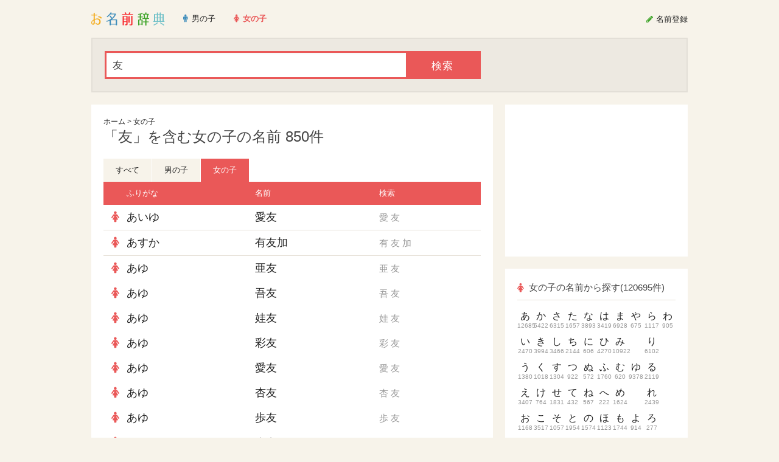

--- FILE ---
content_type: text/html; charset=utf-8
request_url: http://name.m3q.jp/list?s=%E5%8F%8B&g=2
body_size: 9866
content:

    
        
            
        
        
            
        
        
        
            
        
        
    



<!DOCTYPE html PUBLIC "-//W3C//DTD XHTML 1.0 Transitional//EN" "http://www.w3.org/TR/xhtml1/DTD/xhtml1-transitional.dtd">
<html xmlns="http://www.w3.org/1999/xhtml" xml:lang="ja" lang="ja">
<head>
<meta http-equiv="Content-Type" content="text/html; charset=utf-8" />
<meta name="format-detection" content="telephone=no" />

    <title>「友」を含む女の子の名前 850件 - お名前辞典 - 赤ちゃん・子供の名前 約18万件から検索できる名前辞書</title>
    
        <meta name="description" content="「友」を含む女の子の名前 850件の一覧です。「お名前辞典」は約18万件の男の子・女の子の名前が登録された名付け支援サイトです。大切な赤ちゃん・子供の命名・名付けにご活用ください。人気の名前ランキングも名付けの参考にご覧ください。" />
    


    
    
    
        
            
            
            
            
                
            
        
    
        
            
            
            
            
                
            
        
    
        
    
    
    
    
        <link rel="next" href="http://name.m3q.jp/list?s=%E5%8F%8B&amp;g=2&amp;page=2" />
    
    

<meta name="viewport" content="width=device-width, initial-scale=1.0, minimum-scale=1.0, maximum-scale=1.0, user-scalable=no" />
<link rel="apple-touch-icon-precomposed" href="http://name.m3q.jp/static/image/icon.png" />
<link rel="stylesheet" type="text/css" media="all" href="http://name.m3q.jp/static/style/normalize.css?2015092600" />
<link rel="stylesheet" type="text/css" media="all" href="http://name.m3q.jp/static/style/common.css?2015092600" />
<link rel="stylesheet" type="text/css" media="all" href="http://name.m3q.jp/static/style/element.css?2015092600" />
<link rel="stylesheet" type="text/css" media="all" href="http://name.m3q.jp/static/font/style.css?2015092600" />
<!--<script type="text/javascript" src="https://www.google.com/jsapi"></script>-->
<script type="text/javascript" src="http://name.m3q.jp/static/js/mootools-core-1.4.5.js?2015092600"></script>
<script type="text/javascript" src="http://name.m3q.jp/static/js/mootools-more-1.4.0.1.js?2015092600"></script>
<script type="text/javascript" src="http://name.m3q.jp/static/js/common-util.js?2015092600"></script>
<script type="text/javascript" src="http://name.m3q.jp/static/js/extra.js?2015092600"></script>
<link rel="shortcut icon" href="http://name.m3q.jp/static/image/favicon.ico" type="image/x-icon" />
<!--[if lt IE 7]>
<script type="text/javascript" src="http://name.m3q.jp/static/font/lte-ie7.js?2015092600"></script>
<script type="text/javascript" src="http://name.m3q.jp/static/js/DD_belatedPNG-0.0.8a.js"></script>
<script type="text/javascript" src="http://name.m3q.jp/static/js/ie6csshover.htc"></script>
<![endif]-->
<script type="text/javascript">
    //google.load("feeds", "1");
    window.addEvent('domready', function() {
        if (Browser.ie6) {
            DD_belatedPNG.fix('.png, img'); 
        }
        
        var popupWindow = new PopupWindow({
            popupWindowSelector: '.popup'
        });
        var tabMenu = new TabMenu();
        
        var ajax = new Ajax({
            baseURL: 'http://name.m3q.jp/',
            ajaxSelector: '.admin-action a',
            evalScripts: true
        });
        ajax.addEvent('loaded', function(hash, title, loadedElement) {
            loaded(loadedElement);
        });

        var extraInit = new ExtraInit({
            prefix: 'name',
            domain: 'name.m3q.jp'
        });
        var shareButton = new ShareButton({
         	
            enableHatebu: false,
            enableGoogle: false
        });
        var loaded = function() {
            
            popupWindow.run();
            tabMenu.run();
            
            ajax.run();
            
            extraInit.run();
            shareButton.run();
        };
        
        
            loaded();
        
    });
</script>


<script type="text/javascript">
  var _gaq = _gaq || [];
  _gaq.push(['_setAccount', 'UA-30688786-2']);
  _gaq.push(['_trackPageview']);

  (function() {
    var ga = document.createElement('script'); ga.type = 'text/javascript'; ga.async = true;
    ga.src = ('https:' == document.location.protocol ? 'https://ssl' : 'http://www') + '.google-analytics.com/ga.js';
    var s = document.getElementsByTagName('script')[0]; s.parentNode.insertBefore(ga, s);
  })();
</script>
<script async src="//pagead2.googlesyndication.com/pagead/js/adsbygoogle.js"></script>
<script>
  (adsbygoogle = window.adsbygoogle || []).push({
    google_ad_client: "ca-pub-9743099372645191",
    enable_page_level_ads: true
  });
</script>


</head>

<body id="list" class="body gender-2">
<script type="text/javascript">
    if (getWindowSize().x <= 980) {
        $(document.body).addClass('narrow');
        if (getWindowSize().x <= 768) {
            $(document.body).addClass('for-tablet');
            if (getWindowSize().x <= 480) {
                $(document.body).addClass('for-mobile');
            } else {
                $(document.body).removeClass('for-mobile');
            }
        } else {
            $(document.body).removeClass('for-tablet');
            $(document.body).removeClass('for-mobile');
        }
    } else {
        $(document.body).removeClass('narrow');
        $(document.body).removeClass('for-tablet');
        $(document.body).removeClass('for-mobile');
    }
</script>
<div id="wrapper">
    
        <div id="header">
            <div id="header-inner" class="clearfix">
                
                    <div id="global-nav">
    <div id="global-nav-inner">
        <ul class="clearfix">
            <li id="title"><a href="http://name.m3q.jp/" title="ホームに戻る"><img src="http://name.m3q.jp/static/image/logo.png" alt="お名前辞典" width="121" height="22" /></a></li><!--
            --><li class="male order"><a href="http://name.m3q.jp/?g=1"><span><i class="icon-male"></i>男の子</span></a></li><!--
            --><li class="female order current"><a href="http://name.m3q.jp/?g=2"><span><i class="icon-female"></i>女の子</span></a></li><!--
            --><li class="register order"><a href="http://name.m3q.jp/post_form"><span><i class="icon-pencil"></i><span class="disable-mobile">名前</span>登録</span></a></li><!--
            
                -->
            
        </ul>
    </div>
    <!--<a href="./html/close">お名前辞典終了のお知らせ</a>-->
</div>

                
            </div><!-- header-inner -->
        </div><!-- header -->
        
        <div id="body" class="clearfix">
        <script type="text/javascript">
            var header = $('header');
            var body = $('body');
            if (header && body && header.getStyle('position') == 'fixed') {
                body.setStyle('padding-top', header.getSize().y);
            }
        </script>
    
    


<div class="search-wrapper">
    <div class="search">
        <div class="search-inner">
            
            <form class="search-form" method="get" action="http://name.m3q.jp/list">
                <input type="hidden" name="g" value="2" />
                <input class="submit" type="submit" value="検索" />
        		<div class="overflow-hidden"><input name="s" id="s" class="gender-2" size="10" type="text" value="友" /></div>
        	</form>
        </div>
    </div>
</div>

<div id="content">
    <div id="content-inner" class="clearfix">
        <div id="content-list">
            <div id="content-list-inner">
            
            
                
                    <div class="section">
                    
                        <div class="post-section-wrapper">
                            <div class="post-section">
                                
                                
                                    <span class="post-breadcrumbs" xmlns:v="http://rdf.data-vocabulary.org/#">
                                        <span typeof="v:Breadcrumb"><a href="http://name.m3q.jp/" rel="v:url" property="v:title">ホーム</a></span>
                                        
                                            &gt;
                                            <span typeof="v:Breadcrumb"><a href="http://name.m3q.jp/?g=2" rel="v:url" property="v:title">女の子</a></span>
                                        
                                    </span>
                                    
                                    <h1 class="title">「友」を含む女の子の名前 850件</h1>

                                    
                                    
                                    
                                        <div class="local-nav">
                                            <ul>
                                                <li><a href="http://name.m3q.jp/list?s=友">すべて</a></li><!--
                                                --><li><a href="http://name.m3q.jp/list?s=友&amp;g=1">男の子</a></li><!--
                                                --><li class="current"><a href="http://name.m3q.jp/list?s=友&amp;g=2">女の子</a></li>
                                            </ul>
                                        </div>
                                    
                                
                                <div class="table-section">
                                    <table>
                                        <tr>
                                            <th class="cel-sex"></th>
                                            <th class="cel-kana">ふりがな</th>
                                            <th class="cel-kanji">名前</th>
                                            <th class="cel-vote">検索</th>
                                        </tr>
                                        
                                            


<tr class=" no-1">
    <td class="cel-sex">
        <i class="icon-female"></i>
    </td>
    <td class="cel-kana">
        <a href="http://name.m3q.jp/name?id=130379&amp;m=kana">あいゆ</a>
        
    </td>
    <td class="cel-kanji">
        <a href="http://name.m3q.jp/name?id=130379">愛友</a>
    </td>
    <td class="cel-vote">
        
            
                <a href="http://name.m3q.jp/list?s=%E6%84%9B&amp;g=2">愛</a>
            
        
            
                <a href="http://name.m3q.jp/list?s=%E5%8F%8B&amp;g=2">友</a>
            
        
            
        
            
        
            
        
            
        
    
        
    </td>
</tr>


                                            
                                        
                                            


<tr class=" no-2">
    <td class="cel-sex">
        <i class="icon-female"></i>
    </td>
    <td class="cel-kana">
        <a href="http://name.m3q.jp/name?id=210683&amp;m=kana">あすか</a>
        
    </td>
    <td class="cel-kanji">
        <a href="http://name.m3q.jp/name?id=210683">有友加</a>
    </td>
    <td class="cel-vote">
        
            
                <a href="http://name.m3q.jp/list?s=%E6%9C%89&amp;g=2">有</a>
            
        
            
                <a href="http://name.m3q.jp/list?s=%E5%8F%8B&amp;g=2">友</a>
            
        
            
                <a href="http://name.m3q.jp/list?s=%E5%8A%A0&amp;g=2">加</a>
            
        
            
        
            
        
            
        
    
        
    </td>
</tr>


                                            
                                        
                                            


<tr class=" no-3">
    <td class="cel-sex">
        <i class="icon-female"></i>
    </td>
    <td class="cel-kana">
        <a href="http://name.m3q.jp/name?id=45882&amp;m=kana">あゆ</a>
        
    </td>
    <td class="cel-kanji">
        <a href="http://name.m3q.jp/name?id=45882">亜友</a>
    </td>
    <td class="cel-vote">
        
            
                <a href="http://name.m3q.jp/list?s=%E4%BA%9C&amp;g=2">亜</a>
            
        
            
                <a href="http://name.m3q.jp/list?s=%E5%8F%8B&amp;g=2">友</a>
            
        
            
        
            
        
            
        
            
        
    
        
    </td>
</tr>


                                            
                                        
                                            


<tr class=" same no-4">
    <td class="cel-sex">
        <i class="icon-female"></i>
    </td>
    <td class="cel-kana">
        <a href="http://name.m3q.jp/name?id=144075&amp;m=kana">あゆ</a>
        
    </td>
    <td class="cel-kanji">
        <a href="http://name.m3q.jp/name?id=144075">吾友</a>
    </td>
    <td class="cel-vote">
        
            
                <a href="http://name.m3q.jp/list?s=%E5%90%BE&amp;g=2">吾</a>
            
        
            
                <a href="http://name.m3q.jp/list?s=%E5%8F%8B&amp;g=2">友</a>
            
        
            
        
            
        
            
        
            
        
    
        
    </td>
</tr>


                                            
                                        
                                            


<tr class=" same no-5">
    <td class="cel-sex">
        <i class="icon-female"></i>
    </td>
    <td class="cel-kana">
        <a href="http://name.m3q.jp/name?id=110562&amp;m=kana">あゆ</a>
        
    </td>
    <td class="cel-kanji">
        <a href="http://name.m3q.jp/name?id=110562">娃友</a>
    </td>
    <td class="cel-vote">
        
            
                <a href="http://name.m3q.jp/list?s=%E5%A8%83&amp;g=2">娃</a>
            
        
            
                <a href="http://name.m3q.jp/list?s=%E5%8F%8B&amp;g=2">友</a>
            
        
            
        
            
        
            
        
            
        
    
        
    </td>
</tr>


                                            
                                        
                                            


<tr class=" same no-6">
    <td class="cel-sex">
        <i class="icon-female"></i>
    </td>
    <td class="cel-kana">
        <a href="http://name.m3q.jp/name?id=92837&amp;m=kana">あゆ</a>
        
    </td>
    <td class="cel-kanji">
        <a href="http://name.m3q.jp/name?id=92837">彩友</a>
    </td>
    <td class="cel-vote">
        
            
                <a href="http://name.m3q.jp/list?s=%E5%BD%A9&amp;g=2">彩</a>
            
        
            
                <a href="http://name.m3q.jp/list?s=%E5%8F%8B&amp;g=2">友</a>
            
        
            
        
            
        
            
        
            
        
    
        
    </td>
</tr>


                                            
                                        
                                            


<tr class=" same no-7">
    <td class="cel-sex">
        <i class="icon-female"></i>
    </td>
    <td class="cel-kana">
        <a href="http://name.m3q.jp/name?id=77374&amp;m=kana">あゆ</a>
        
    </td>
    <td class="cel-kanji">
        <a href="http://name.m3q.jp/name?id=77374">愛友</a>
    </td>
    <td class="cel-vote">
        
            
                <a href="http://name.m3q.jp/list?s=%E6%84%9B&amp;g=2">愛</a>
            
        
            
                <a href="http://name.m3q.jp/list?s=%E5%8F%8B&amp;g=2">友</a>
            
        
            
        
            
        
            
        
            
        
    
        
    </td>
</tr>


                                            
                                        
                                            


<tr class=" same no-8">
    <td class="cel-sex">
        <i class="icon-female"></i>
    </td>
    <td class="cel-kana">
        <a href="http://name.m3q.jp/name?id=157025&amp;m=kana">あゆ</a>
        
    </td>
    <td class="cel-kanji">
        <a href="http://name.m3q.jp/name?id=157025">杏友</a>
    </td>
    <td class="cel-vote">
        
            
                <a href="http://name.m3q.jp/list?s=%E6%9D%8F&amp;g=2">杏</a>
            
        
            
                <a href="http://name.m3q.jp/list?s=%E5%8F%8B&amp;g=2">友</a>
            
        
            
        
            
        
            
        
            
        
    
        
    </td>
</tr>


                                            
                                        
                                            


<tr class=" same no-9">
    <td class="cel-sex">
        <i class="icon-female"></i>
    </td>
    <td class="cel-kana">
        <a href="http://name.m3q.jp/name?id=59336&amp;m=kana">あゆ</a>
        
    </td>
    <td class="cel-kanji">
        <a href="http://name.m3q.jp/name?id=59336">歩友</a>
    </td>
    <td class="cel-vote">
        
            
                <a href="http://name.m3q.jp/list?s=%E6%AD%A9&amp;g=2">歩</a>
            
        
            
                <a href="http://name.m3q.jp/list?s=%E5%8F%8B&amp;g=2">友</a>
            
        
            
        
            
        
            
        
            
        
    
        
    </td>
</tr>


                                            
                                        
                                            


<tr class=" same no-10">
    <td class="cel-sex">
        <i class="icon-female"></i>
    </td>
    <td class="cel-kana">
        <a href="http://name.m3q.jp/name?id=97142&amp;m=kana">あゆ</a>
        
    </td>
    <td class="cel-kanji">
        <a href="http://name.m3q.jp/name?id=97142">絢友</a>
    </td>
    <td class="cel-vote">
        
            
                <a href="http://name.m3q.jp/list?s=%E7%B5%A2&amp;g=2">絢</a>
            
        
            
                <a href="http://name.m3q.jp/list?s=%E5%8F%8B&amp;g=2">友</a>
            
        
            
        
            
        
            
        
            
        
    
        
    </td>
</tr>


                                            
                                        
                                            


<tr class=" same no-11">
    <td class="cel-sex">
        <i class="icon-female"></i>
    </td>
    <td class="cel-kana">
        <a href="http://name.m3q.jp/name?id=102777&amp;m=kana">あゆ</a>
        
    </td>
    <td class="cel-kanji">
        <a href="http://name.m3q.jp/name?id=102777">麻友</a>
    </td>
    <td class="cel-vote">
        
            
                <a href="http://name.m3q.jp/list?s=%E9%BA%BB&amp;g=2">麻</a>
            
        
            
                <a href="http://name.m3q.jp/list?s=%E5%8F%8B&amp;g=2">友</a>
            
        
            
        
            
        
            
        
            
        
    
        
    </td>
</tr>


                                            
                                        
                                            


<tr class=" no-12">
    <td class="cel-sex">
        <i class="icon-female"></i>
    </td>
    <td class="cel-kana">
        <a href="http://name.m3q.jp/name?id=130562&amp;m=kana">あゆう</a>
        
    </td>
    <td class="cel-kanji">
        <a href="http://name.m3q.jp/name?id=130562">絢友</a>
    </td>
    <td class="cel-vote">
        
            
                <a href="http://name.m3q.jp/list?s=%E7%B5%A2&amp;g=2">絢</a>
            
        
            
                <a href="http://name.m3q.jp/list?s=%E5%8F%8B&amp;g=2">友</a>
            
        
            
        
            
        
            
        
            
        
    
        
    </td>
</tr>


                                            
                                        
                                            


<tr class=" same no-13">
    <td class="cel-sex">
        <i class="icon-female"></i>
    </td>
    <td class="cel-kana">
        <a href="http://name.m3q.jp/name?id=102778&amp;m=kana">あゆう</a>
        
    </td>
    <td class="cel-kanji">
        <a href="http://name.m3q.jp/name?id=102778">麻友</a>
    </td>
    <td class="cel-vote">
        
            
                <a href="http://name.m3q.jp/list?s=%E9%BA%BB&amp;g=2">麻</a>
            
        
            
                <a href="http://name.m3q.jp/list?s=%E5%8F%8B&amp;g=2">友</a>
            
        
            
        
            
        
            
        
            
        
    
        
    </td>
</tr>


                                            
                                        
                                            


<tr class=" no-14">
    <td class="cel-sex">
        <i class="icon-female"></i>
    </td>
    <td class="cel-kana">
        <a href="http://name.m3q.jp/name?id=77765&amp;m=kana">あゆか</a>
        
    </td>
    <td class="cel-kanji">
        <a href="http://name.m3q.jp/name?id=77765">亜友加</a>
    </td>
    <td class="cel-vote">
        
            
                <a href="http://name.m3q.jp/list?s=%E4%BA%9C&amp;g=2">亜</a>
            
        
            
                <a href="http://name.m3q.jp/list?s=%E5%8F%8B&amp;g=2">友</a>
            
        
            
                <a href="http://name.m3q.jp/list?s=%E5%8A%A0&amp;g=2">加</a>
            
        
            
        
            
        
            
        
    
        
    </td>
</tr>


                                            
                                        
                                            


<tr class=" same no-15">
    <td class="cel-sex">
        <i class="icon-female"></i>
    </td>
    <td class="cel-kana">
        <a href="http://name.m3q.jp/name?id=144513&amp;m=kana">あゆか</a>
        
    </td>
    <td class="cel-kanji">
        <a href="http://name.m3q.jp/name?id=144513">亜友圭</a>
    </td>
    <td class="cel-vote">
        
            
                <a href="http://name.m3q.jp/list?s=%E4%BA%9C&amp;g=2">亜</a>
            
        
            
                <a href="http://name.m3q.jp/list?s=%E5%8F%8B&amp;g=2">友</a>
            
        
            
                <a href="http://name.m3q.jp/list?s=%E5%9C%AD&amp;g=2">圭</a>
            
        
            
        
            
        
            
        
    
        
    </td>
</tr>


                                            
                                        
                                            


<tr class=" same no-16">
    <td class="cel-sex">
        <i class="icon-female"></i>
    </td>
    <td class="cel-kana">
        <a href="http://name.m3q.jp/name?id=80646&amp;m=kana">あゆか</a>
        
    </td>
    <td class="cel-kanji">
        <a href="http://name.m3q.jp/name?id=80646">亜友夏</a>
    </td>
    <td class="cel-vote">
        
            
                <a href="http://name.m3q.jp/list?s=%E4%BA%9C&amp;g=2">亜</a>
            
        
            
                <a href="http://name.m3q.jp/list?s=%E5%8F%8B&amp;g=2">友</a>
            
        
            
                <a href="http://name.m3q.jp/list?s=%E5%A4%8F&amp;g=2">夏</a>
            
        
            
        
            
        
            
        
    
        
    </td>
</tr>


                                            
                                        
                                            


<tr class=" same no-17">
    <td class="cel-sex">
        <i class="icon-female"></i>
    </td>
    <td class="cel-kana">
        <a href="http://name.m3q.jp/name?id=76294&amp;m=kana">あゆか</a>
        
    </td>
    <td class="cel-kanji">
        <a href="http://name.m3q.jp/name?id=76294">亜友華</a>
    </td>
    <td class="cel-vote">
        
            
                <a href="http://name.m3q.jp/list?s=%E4%BA%9C&amp;g=2">亜</a>
            
        
            
                <a href="http://name.m3q.jp/list?s=%E5%8F%8B&amp;g=2">友</a>
            
        
            
                <a href="http://name.m3q.jp/list?s=%E8%8F%AF&amp;g=2">華</a>
            
        
            
        
            
        
            
        
    
        
    </td>
</tr>


                                            
                                        
                                            


<tr class=" same no-18">
    <td class="cel-sex">
        <i class="icon-female"></i>
    </td>
    <td class="cel-kana">
        <a href="http://name.m3q.jp/name?id=65907&amp;m=kana">あゆか</a>
        
    </td>
    <td class="cel-kanji">
        <a href="http://name.m3q.jp/name?id=65907">愛友佳</a>
    </td>
    <td class="cel-vote">
        
            
                <a href="http://name.m3q.jp/list?s=%E6%84%9B&amp;g=2">愛</a>
            
        
            
                <a href="http://name.m3q.jp/list?s=%E5%8F%8B&amp;g=2">友</a>
            
        
            
                <a href="http://name.m3q.jp/list?s=%E4%BD%B3&amp;g=2">佳</a>
            
        
            
        
            
        
            
        
    
        
    </td>
</tr>


                                            
                                        
                                            


<tr class=" same no-19">
    <td class="cel-sex">
        <i class="icon-female"></i>
    </td>
    <td class="cel-kana">
        <a href="http://name.m3q.jp/name?id=165588&amp;m=kana">あゆか</a>
        
    </td>
    <td class="cel-kanji">
        <a href="http://name.m3q.jp/name?id=165588">愛友奏</a>
    </td>
    <td class="cel-vote">
        
            
                <a href="http://name.m3q.jp/list?s=%E6%84%9B&amp;g=2">愛</a>
            
        
            
                <a href="http://name.m3q.jp/list?s=%E5%8F%8B&amp;g=2">友</a>
            
        
            
                <a href="http://name.m3q.jp/list?s=%E5%A5%8F&amp;g=2">奏</a>
            
        
            
        
            
        
            
        
    
        
    </td>
</tr>


                                            
                                        
                                            


<tr class=" same no-20">
    <td class="cel-sex">
        <i class="icon-female"></i>
    </td>
    <td class="cel-kana">
        <a href="http://name.m3q.jp/name?id=102765&amp;m=kana">あゆか</a>
        
    </td>
    <td class="cel-kanji">
        <a href="http://name.m3q.jp/name?id=102765">愛友花</a>
    </td>
    <td class="cel-vote">
        
            
                <a href="http://name.m3q.jp/list?s=%E6%84%9B&amp;g=2">愛</a>
            
        
            
                <a href="http://name.m3q.jp/list?s=%E5%8F%8B&amp;g=2">友</a>
            
        
            
                <a href="http://name.m3q.jp/list?s=%E8%8A%B1&amp;g=2">花</a>
            
        
            
        
            
        
            
        
    
        
    </td>
</tr>


                                            
                                        
                                            


<tr class=" same no-21">
    <td class="cel-sex">
        <i class="icon-female"></i>
    </td>
    <td class="cel-kana">
        <a href="http://name.m3q.jp/name?id=179137&amp;m=kana">あゆか</a>
        
    </td>
    <td class="cel-kanji">
        <a href="http://name.m3q.jp/name?id=179137">愛友華</a>
    </td>
    <td class="cel-vote">
        
            
                <a href="http://name.m3q.jp/list?s=%E6%84%9B&amp;g=2">愛</a>
            
        
            
                <a href="http://name.m3q.jp/list?s=%E5%8F%8B&amp;g=2">友</a>
            
        
            
                <a href="http://name.m3q.jp/list?s=%E8%8F%AF&amp;g=2">華</a>
            
        
            
        
            
        
            
        
    
        
    </td>
</tr>


                                            
                                        
                                            


<tr class=" same no-22">
    <td class="cel-sex">
        <i class="icon-female"></i>
    </td>
    <td class="cel-kana">
        <a href="http://name.m3q.jp/name?id=179122&amp;m=kana">あゆか</a>
        
    </td>
    <td class="cel-kanji">
        <a href="http://name.m3q.jp/name?id=179122">愛友香</a>
    </td>
    <td class="cel-vote">
        
            
                <a href="http://name.m3q.jp/list?s=%E6%84%9B&amp;g=2">愛</a>
            
        
            
                <a href="http://name.m3q.jp/list?s=%E5%8F%8B&amp;g=2">友</a>
            
        
            
                <a href="http://name.m3q.jp/list?s=%E9%A6%99&amp;g=2">香</a>
            
        
            
        
            
        
            
        
    
        
    </td>
</tr>


                                            
                                        
                                            


<tr class=" same no-23">
    <td class="cel-sex">
        <i class="icon-female"></i>
    </td>
    <td class="cel-kana">
        <a href="http://name.m3q.jp/name?id=131421&amp;m=kana">あゆか</a>
        
    </td>
    <td class="cel-kanji">
        <a href="http://name.m3q.jp/name?id=131421">杏友賀</a>
    </td>
    <td class="cel-vote">
        
            
                <a href="http://name.m3q.jp/list?s=%E6%9D%8F&amp;g=2">杏</a>
            
        
            
                <a href="http://name.m3q.jp/list?s=%E5%8F%8B&amp;g=2">友</a>
            
        
            
                <a href="http://name.m3q.jp/list?s=%E8%B3%80&amp;g=2">賀</a>
            
        
            
        
            
        
            
        
    
        
    </td>
</tr>


                                            
                                        
                                            


<tr class=" same no-24">
    <td class="cel-sex">
        <i class="icon-female"></i>
    </td>
    <td class="cel-kana">
        <a href="http://name.m3q.jp/name?id=131422&amp;m=kana">あゆか</a>
        
    </td>
    <td class="cel-kanji">
        <a href="http://name.m3q.jp/name?id=131422">綾友賀</a>
    </td>
    <td class="cel-vote">
        
            
                <a href="http://name.m3q.jp/list?s=%E7%B6%BE&amp;g=2">綾</a>
            
        
            
                <a href="http://name.m3q.jp/list?s=%E5%8F%8B&amp;g=2">友</a>
            
        
            
                <a href="http://name.m3q.jp/list?s=%E8%B3%80&amp;g=2">賀</a>
            
        
            
        
            
        
            
        
    
        
    </td>
</tr>


                                            
                                        
                                            


<tr class=" no-25">
    <td class="cel-sex">
        <i class="icon-female"></i>
    </td>
    <td class="cel-kana">
        <a href="http://name.m3q.jp/name?id=102266&amp;m=kana">あゆき</a>
        
    </td>
    <td class="cel-kanji">
        <a href="http://name.m3q.jp/name?id=102266">有友己</a>
    </td>
    <td class="cel-vote">
        
            
                <a href="http://name.m3q.jp/list?s=%E6%9C%89&amp;g=2">有</a>
            
        
            
                <a href="http://name.m3q.jp/list?s=%E5%8F%8B&amp;g=2">友</a>
            
        
            
                <a href="http://name.m3q.jp/list?s=%E5%B7%B1&amp;g=2">己</a>
            
        
            
        
            
        
            
        
    
        
    </td>
</tr>


                                            
                                        
                                            


<tr class=" no-26">
    <td class="cel-sex">
        <i class="icon-female"></i>
    </td>
    <td class="cel-kana">
        <a href="http://name.m3q.jp/name?id=72819&amp;m=kana">あゆこ</a>
        
    </td>
    <td class="cel-kanji">
        <a href="http://name.m3q.jp/name?id=72819">亜友子</a>
    </td>
    <td class="cel-vote">
        
            
                <a href="http://name.m3q.jp/list?s=%E4%BA%9C&amp;g=2">亜</a>
            
        
            
                <a href="http://name.m3q.jp/list?s=%E5%8F%8B&amp;g=2">友</a>
            
        
            
                <a href="http://name.m3q.jp/list?s=%E5%AD%90&amp;g=2">子</a>
            
        
            
        
            
        
            
        
    
        
    </td>
</tr>


                                            
                                        
                                            


<tr class=" same no-27">
    <td class="cel-sex">
        <i class="icon-female"></i>
    </td>
    <td class="cel-kana">
        <a href="http://name.m3q.jp/name?id=11039&amp;m=kana">あゆこ</a>
        
    </td>
    <td class="cel-kanji">
        <a href="http://name.m3q.jp/name?id=11039">亜友湖</a>
    </td>
    <td class="cel-vote">
        
            
                <a href="http://name.m3q.jp/list?s=%E4%BA%9C&amp;g=2">亜</a>
            
        
            
                <a href="http://name.m3q.jp/list?s=%E5%8F%8B&amp;g=2">友</a>
            
        
            
                <a href="http://name.m3q.jp/list?s=%E6%B9%96&amp;g=2">湖</a>
            
        
            
        
            
        
            
        
    
        
    </td>
</tr>


                                            
                                        
                                            


<tr class=" same no-28">
    <td class="cel-sex">
        <i class="icon-female"></i>
    </td>
    <td class="cel-kana">
        <a href="http://name.m3q.jp/name?id=73230&amp;m=kana">あゆこ</a>
        
    </td>
    <td class="cel-kanji">
        <a href="http://name.m3q.jp/name?id=73230">安友子</a>
    </td>
    <td class="cel-vote">
        
            
                <a href="http://name.m3q.jp/list?s=%E5%AE%89&amp;g=2">安</a>
            
        
            
                <a href="http://name.m3q.jp/list?s=%E5%8F%8B&amp;g=2">友</a>
            
        
            
                <a href="http://name.m3q.jp/list?s=%E5%AD%90&amp;g=2">子</a>
            
        
            
        
            
        
            
        
    
        
    </td>
</tr>


                                            
                                        
                                            


<tr class=" same no-29">
    <td class="cel-sex">
        <i class="icon-female"></i>
    </td>
    <td class="cel-kana">
        <a href="http://name.m3q.jp/name?id=123048&amp;m=kana">あゆこ</a>
        
    </td>
    <td class="cel-kanji">
        <a href="http://name.m3q.jp/name?id=123048">歩友子</a>
    </td>
    <td class="cel-vote">
        
            
                <a href="http://name.m3q.jp/list?s=%E6%AD%A9&amp;g=2">歩</a>
            
        
            
                <a href="http://name.m3q.jp/list?s=%E5%8F%8B&amp;g=2">友</a>
            
        
            
                <a href="http://name.m3q.jp/list?s=%E5%AD%90&amp;g=2">子</a>
            
        
            
        
            
        
            
        
    
        
    </td>
</tr>


                                            
                                        
                                            


<tr class=" no-30">
    <td class="cel-sex">
        <i class="icon-female"></i>
    </td>
    <td class="cel-kana">
        <a href="http://name.m3q.jp/name?id=129792&amp;m=kana">あゆさ</a>
        
    </td>
    <td class="cel-kanji">
        <a href="http://name.m3q.jp/name?id=129792">愛友咲</a>
    </td>
    <td class="cel-vote">
        
            
                <a href="http://name.m3q.jp/list?s=%E6%84%9B&amp;g=2">愛</a>
            
        
            
                <a href="http://name.m3q.jp/list?s=%E5%8F%8B&amp;g=2">友</a>
            
        
            
                <a href="http://name.m3q.jp/list?s=%E5%92%B2&amp;g=2">咲</a>
            
        
            
        
            
        
            
        
    
        
    </td>
</tr>


                                            
                                        
                                            


<tr class=" same no-31">
    <td class="cel-sex">
        <i class="icon-female"></i>
    </td>
    <td class="cel-kana">
        <a href="http://name.m3q.jp/name?id=129793&amp;m=kana">あゆさ</a>
        
    </td>
    <td class="cel-kanji">
        <a href="http://name.m3q.jp/name?id=129793">愛友紗</a>
    </td>
    <td class="cel-vote">
        
            
                <a href="http://name.m3q.jp/list?s=%E6%84%9B&amp;g=2">愛</a>
            
        
            
                <a href="http://name.m3q.jp/list?s=%E5%8F%8B&amp;g=2">友</a>
            
        
            
                <a href="http://name.m3q.jp/list?s=%E7%B4%97&amp;g=2">紗</a>
            
        
            
        
            
        
            
        
    
        
    </td>
</tr>


                                            
                                        
                                            


<tr class=" no-32">
    <td class="cel-sex">
        <i class="icon-female"></i>
    </td>
    <td class="cel-kana">
        <a href="http://name.m3q.jp/name?id=78840&amp;m=kana">あゆな</a>
        
    </td>
    <td class="cel-kanji">
        <a href="http://name.m3q.jp/name?id=78840">亜友奈</a>
    </td>
    <td class="cel-vote">
        
            
                <a href="http://name.m3q.jp/list?s=%E4%BA%9C&amp;g=2">亜</a>
            
        
            
                <a href="http://name.m3q.jp/list?s=%E5%8F%8B&amp;g=2">友</a>
            
        
            
                <a href="http://name.m3q.jp/list?s=%E5%A5%88&amp;g=2">奈</a>
            
        
            
        
            
        
            
        
    
        
    </td>
</tr>


                                            
                                        
                                            


<tr class=" same no-33">
    <td class="cel-sex">
        <i class="icon-female"></i>
    </td>
    <td class="cel-kana">
        <a href="http://name.m3q.jp/name?id=79806&amp;m=kana">あゆな</a>
        
    </td>
    <td class="cel-kanji">
        <a href="http://name.m3q.jp/name?id=79806">亜友菜</a>
    </td>
    <td class="cel-vote">
        
            
                <a href="http://name.m3q.jp/list?s=%E4%BA%9C&amp;g=2">亜</a>
            
        
            
                <a href="http://name.m3q.jp/list?s=%E5%8F%8B&amp;g=2">友</a>
            
        
            
                <a href="http://name.m3q.jp/list?s=%E8%8F%9C&amp;g=2">菜</a>
            
        
            
        
            
        
            
        
    
        
    </td>
</tr>


                                            
                                        
                                            


<tr class=" same no-34">
    <td class="cel-sex">
        <i class="icon-female"></i>
    </td>
    <td class="cel-kana">
        <a href="http://name.m3q.jp/name?id=81090&amp;m=kana">あゆな</a>
        
    </td>
    <td class="cel-kanji">
        <a href="http://name.m3q.jp/name?id=81090">彩友菜</a>
    </td>
    <td class="cel-vote">
        
            
                <a href="http://name.m3q.jp/list?s=%E5%BD%A9&amp;g=2">彩</a>
            
        
            
                <a href="http://name.m3q.jp/list?s=%E5%8F%8B&amp;g=2">友</a>
            
        
            
                <a href="http://name.m3q.jp/list?s=%E8%8F%9C&amp;g=2">菜</a>
            
        
            
        
            
        
            
        
    
        
    </td>
</tr>


                                            
                                        
                                            


<tr class=" same no-35">
    <td class="cel-sex">
        <i class="icon-female"></i>
    </td>
    <td class="cel-kana">
        <a href="http://name.m3q.jp/name?id=7248&amp;m=kana">あゆな</a>
        
    </td>
    <td class="cel-kanji">
        <a href="http://name.m3q.jp/name?id=7248">愛友菜</a>
    </td>
    <td class="cel-vote">
        
            
                <a href="http://name.m3q.jp/list?s=%E6%84%9B&amp;g=2">愛</a>
            
        
            
                <a href="http://name.m3q.jp/list?s=%E5%8F%8B&amp;g=2">友</a>
            
        
            
                <a href="http://name.m3q.jp/list?s=%E8%8F%9C&amp;g=2">菜</a>
            
        
            
        
            
        
            
        
    
        
    </td>
</tr>


                                            
                                        
                                            


<tr class=" no-36">
    <td class="cel-sex">
        <i class="icon-female"></i>
    </td>
    <td class="cel-kana">
        <a href="http://name.m3q.jp/name?id=128635&amp;m=kana">あゆは</a>
        
    </td>
    <td class="cel-kanji">
        <a href="http://name.m3q.jp/name?id=128635">亜友羽</a>
    </td>
    <td class="cel-vote">
        
            
                <a href="http://name.m3q.jp/list?s=%E4%BA%9C&amp;g=2">亜</a>
            
        
            
                <a href="http://name.m3q.jp/list?s=%E5%8F%8B&amp;g=2">友</a>
            
        
            
                <a href="http://name.m3q.jp/list?s=%E7%BE%BD&amp;g=2">羽</a>
            
        
            
        
            
        
            
        
    
        
    </td>
</tr>


                                            
                                        
                                            


<tr class=" same no-37">
    <td class="cel-sex">
        <i class="icon-female"></i>
    </td>
    <td class="cel-kana">
        <a href="http://name.m3q.jp/name?id=78441&amp;m=kana">あゆは</a>
        
    </td>
    <td class="cel-kanji">
        <a href="http://name.m3q.jp/name?id=78441">亜友葉</a>
    </td>
    <td class="cel-vote">
        
            
                <a href="http://name.m3q.jp/list?s=%E4%BA%9C&amp;g=2">亜</a>
            
        
            
                <a href="http://name.m3q.jp/list?s=%E5%8F%8B&amp;g=2">友</a>
            
        
            
                <a href="http://name.m3q.jp/list?s=%E8%91%89&amp;g=2">葉</a>
            
        
            
        
            
        
            
        
    
        
    </td>
</tr>


                                            
                                        
                                            


<tr class=" no-38">
    <td class="cel-sex">
        <i class="icon-female"></i>
    </td>
    <td class="cel-kana">
        <a href="http://name.m3q.jp/name?id=80966&amp;m=kana">あゆほ</a>
        
    </td>
    <td class="cel-kanji">
        <a href="http://name.m3q.jp/name?id=80966">愛友歩</a>
    </td>
    <td class="cel-vote">
        
            
                <a href="http://name.m3q.jp/list?s=%E6%84%9B&amp;g=2">愛</a>
            
        
            
                <a href="http://name.m3q.jp/list?s=%E5%8F%8B&amp;g=2">友</a>
            
        
            
                <a href="http://name.m3q.jp/list?s=%E6%AD%A9&amp;g=2">歩</a>
            
        
            
        
            
        
            
        
    
        
    </td>
</tr>


                                            
                                        
                                            


<tr class=" no-39">
    <td class="cel-sex">
        <i class="icon-female"></i>
    </td>
    <td class="cel-kana">
        <a href="http://name.m3q.jp/name?id=75789&amp;m=kana">あゆみ</a>
        
    </td>
    <td class="cel-kanji">
        <a href="http://name.m3q.jp/name?id=75789">亜友実</a>
    </td>
    <td class="cel-vote">
        
            
                <a href="http://name.m3q.jp/list?s=%E4%BA%9C&amp;g=2">亜</a>
            
        
            
                <a href="http://name.m3q.jp/list?s=%E5%8F%8B&amp;g=2">友</a>
            
        
            
                <a href="http://name.m3q.jp/list?s=%E5%AE%9F&amp;g=2">実</a>
            
        
            
        
            
        
            
        
    
        
    </td>
</tr>


                                            
                                        
                                            


<tr class=" same no-40">
    <td class="cel-sex">
        <i class="icon-female"></i>
    </td>
    <td class="cel-kana">
        <a href="http://name.m3q.jp/name?id=76146&amp;m=kana">あゆみ</a>
        
    </td>
    <td class="cel-kanji">
        <a href="http://name.m3q.jp/name?id=76146">亜友未</a>
    </td>
    <td class="cel-vote">
        
            
                <a href="http://name.m3q.jp/list?s=%E4%BA%9C&amp;g=2">亜</a>
            
        
            
                <a href="http://name.m3q.jp/list?s=%E5%8F%8B&amp;g=2">友</a>
            
        
            
                <a href="http://name.m3q.jp/list?s=%E6%9C%AA&amp;g=2">未</a>
            
        
            
        
            
        
            
        
    
        
    </td>
</tr>


                                            
                                        
                                            


<tr class=" same no-41">
    <td class="cel-sex">
        <i class="icon-female"></i>
    </td>
    <td class="cel-kana">
        <a href="http://name.m3q.jp/name?id=80113&amp;m=kana">あゆみ</a>
        
    </td>
    <td class="cel-kanji">
        <a href="http://name.m3q.jp/name?id=80113">亜友美</a>
    </td>
    <td class="cel-vote">
        
            
                <a href="http://name.m3q.jp/list?s=%E4%BA%9C&amp;g=2">亜</a>
            
        
            
                <a href="http://name.m3q.jp/list?s=%E5%8F%8B&amp;g=2">友</a>
            
        
            
                <a href="http://name.m3q.jp/list?s=%E7%BE%8E&amp;g=2">美</a>
            
        
            
        
            
        
            
        
    
        
    </td>
</tr>


                                            
                                        
                                            


<tr class=" same no-42">
    <td class="cel-sex">
        <i class="icon-female"></i>
    </td>
    <td class="cel-kana">
        <a href="http://name.m3q.jp/name?id=181623&amp;m=kana">あゆみ</a>
        
    </td>
    <td class="cel-kanji">
        <a href="http://name.m3q.jp/name?id=181623">彩友実</a>
    </td>
    <td class="cel-vote">
        
            
                <a href="http://name.m3q.jp/list?s=%E5%BD%A9&amp;g=2">彩</a>
            
        
            
                <a href="http://name.m3q.jp/list?s=%E5%8F%8B&amp;g=2">友</a>
            
        
            
                <a href="http://name.m3q.jp/list?s=%E5%AE%9F&amp;g=2">実</a>
            
        
            
        
            
        
            
        
    
        
    </td>
</tr>


                                            
                                        
                                            


<tr class=" same no-43">
    <td class="cel-sex">
        <i class="icon-female"></i>
    </td>
    <td class="cel-kana">
        <a href="http://name.m3q.jp/name?id=81111&amp;m=kana">あゆみ</a>
        
    </td>
    <td class="cel-kanji">
        <a href="http://name.m3q.jp/name?id=81111">彩友美</a>
    </td>
    <td class="cel-vote">
        
            
                <a href="http://name.m3q.jp/list?s=%E5%BD%A9&amp;g=2">彩</a>
            
        
            
                <a href="http://name.m3q.jp/list?s=%E5%8F%8B&amp;g=2">友</a>
            
        
            
                <a href="http://name.m3q.jp/list?s=%E7%BE%8E&amp;g=2">美</a>
            
        
            
        
            
        
            
        
    
        
    </td>
</tr>


                                            
                                        
                                            


<tr class=" same no-44">
    <td class="cel-sex">
        <i class="icon-female"></i>
    </td>
    <td class="cel-kana">
        <a href="http://name.m3q.jp/name?id=70318&amp;m=kana">あゆみ</a>
        
    </td>
    <td class="cel-kanji">
        <a href="http://name.m3q.jp/name?id=70318">愛友恵</a>
    </td>
    <td class="cel-vote">
        
            
                <a href="http://name.m3q.jp/list?s=%E6%84%9B&amp;g=2">愛</a>
            
        
            
                <a href="http://name.m3q.jp/list?s=%E5%8F%8B&amp;g=2">友</a>
            
        
            
                <a href="http://name.m3q.jp/list?s=%E6%81%B5&amp;g=2">恵</a>
            
        
            
        
            
        
            
        
    
        
    </td>
</tr>


                                            
                                        
                                            


<tr class=" same no-45">
    <td class="cel-sex">
        <i class="icon-female"></i>
    </td>
    <td class="cel-kana">
        <a href="http://name.m3q.jp/name?id=172397&amp;m=kana">あゆみ</a>
        
    </td>
    <td class="cel-kanji">
        <a href="http://name.m3q.jp/name?id=172397">愛友海</a>
    </td>
    <td class="cel-vote">
        
            
                <a href="http://name.m3q.jp/list?s=%E6%84%9B&amp;g=2">愛</a>
            
        
            
                <a href="http://name.m3q.jp/list?s=%E5%8F%8B&amp;g=2">友</a>
            
        
            
                <a href="http://name.m3q.jp/list?s=%E6%B5%B7&amp;g=2">海</a>
            
        
            
        
            
        
            
        
    
        
    </td>
</tr>


                                            
                                        
                                            


<tr class=" same no-46">
    <td class="cel-sex">
        <i class="icon-female"></i>
    </td>
    <td class="cel-kana">
        <a href="http://name.m3q.jp/name?id=70253&amp;m=kana">あゆみ</a>
        
    </td>
    <td class="cel-kanji">
        <a href="http://name.m3q.jp/name?id=70253">愛友美</a>
    </td>
    <td class="cel-vote">
        
            
                <a href="http://name.m3q.jp/list?s=%E6%84%9B&amp;g=2">愛</a>
            
        
            
                <a href="http://name.m3q.jp/list?s=%E5%8F%8B&amp;g=2">友</a>
            
        
            
                <a href="http://name.m3q.jp/list?s=%E7%BE%8E&amp;g=2">美</a>
            
        
            
        
            
        
            
        
    
        
    </td>
</tr>


                                            
                                        
                                            


<tr class=" same no-47">
    <td class="cel-sex">
        <i class="icon-female"></i>
    </td>
    <td class="cel-kana">
        <a href="http://name.m3q.jp/name?id=172404&amp;m=kana">あゆみ</a>
        
    </td>
    <td class="cel-kanji">
        <a href="http://name.m3q.jp/name?id=172404">愛友見</a>
    </td>
    <td class="cel-vote">
        
            
                <a href="http://name.m3q.jp/list?s=%E6%84%9B&amp;g=2">愛</a>
            
        
            
                <a href="http://name.m3q.jp/list?s=%E5%8F%8B&amp;g=2">友</a>
            
        
            
                <a href="http://name.m3q.jp/list?s=%E8%A6%8B&amp;g=2">見</a>
            
        
            
        
            
        
            
        
    
        
    </td>
</tr>


                                            
                                        
                                            


<tr class=" same no-48">
    <td class="cel-sex">
        <i class="icon-female"></i>
    </td>
    <td class="cel-kana">
        <a href="http://name.m3q.jp/name?id=96906&amp;m=kana">あゆみ</a>
        
    </td>
    <td class="cel-kanji">
        <a href="http://name.m3q.jp/name?id=96906">杏友心</a>
    </td>
    <td class="cel-vote">
        
            
                <a href="http://name.m3q.jp/list?s=%E6%9D%8F&amp;g=2">杏</a>
            
        
            
                <a href="http://name.m3q.jp/list?s=%E5%8F%8B&amp;g=2">友</a>
            
        
            
                <a href="http://name.m3q.jp/list?s=%E5%BF%83&amp;g=2">心</a>
            
        
            
        
            
        
            
        
    
        
    </td>
</tr>


                                            
                                        
                                            


<tr class=" no-49">
    <td class="cel-sex">
        <i class="icon-female"></i>
    </td>
    <td class="cel-kana">
        <a href="http://name.m3q.jp/name?id=75433&amp;m=kana">あゆゆ</a>
        
    </td>
    <td class="cel-kanji">
        <a href="http://name.m3q.jp/name?id=75433">愛由友</a>
    </td>
    <td class="cel-vote">
        
            
                <a href="http://name.m3q.jp/list?s=%E6%84%9B&amp;g=2">愛</a>
            
        
            
                <a href="http://name.m3q.jp/list?s=%E7%94%B1&amp;g=2">由</a>
            
        
            
                <a href="http://name.m3q.jp/list?s=%E5%8F%8B&amp;g=2">友</a>
            
        
            
        
            
        
            
        
    
        
    </td>
</tr>


                                            
                                        
                                            


<tr class=" no-50">
    <td class="cel-sex">
        <i class="icon-female"></i>
    </td>
    <td class="cel-kana">
        <a href="http://name.m3q.jp/name?id=141813&amp;m=kana">あゆら</a>
        
    </td>
    <td class="cel-kanji">
        <a href="http://name.m3q.jp/name?id=141813">愛友楽</a>
    </td>
    <td class="cel-vote">
        
            
                <a href="http://name.m3q.jp/list?s=%E6%84%9B&amp;g=2">愛</a>
            
        
            
                <a href="http://name.m3q.jp/list?s=%E5%8F%8B&amp;g=2">友</a>
            
        
            
                <a href="http://name.m3q.jp/list?s=%E6%A5%BD&amp;g=2">楽</a>
            
        
            
        
            
        
            
        
    
        
    </td>
</tr>


                                            
                                        
                                    </table>
                                </div>
                                <div class="page-nav">

        
        
            <a class="flat-button page-nav-next" href="http://name.m3q.jp/list?s=%E5%8F%8B&amp;g=2&amp;page=2" title="next page"><span>次の 50 件 &rarr;</span></a>
        
        
            
                <div class="pager-navigation align-center">
                    
                    
                        
                        
                    
                
                    
                    
                    
                        
                            <a href="http://name.m3q.jp/list?s=%E5%8F%8B&amp;g=2&amp;page=1" id="page-nav-focused">1</a>
                        
                    
                        
                            <a href="http://name.m3q.jp/list?s=%E5%8F%8B&amp;g=2&amp;page=2">2</a>
                        
                    
                        
                            <a href="http://name.m3q.jp/list?s=%E5%8F%8B&amp;g=2&amp;page=3">3</a>
                        
                    
                        
                            <a href="http://name.m3q.jp/list?s=%E5%8F%8B&amp;g=2&amp;page=4">4</a>
                        
                    
                    
                        <a href="http://name.m3q.jp/list?s=%E5%8F%8B&amp;g=2&amp;page=5">...</a>
                    
                    
                        <a href="http://name.m3q.jp/list?s=%E5%8F%8B&amp;g=2&amp;page=17">17</a>
                    
                </div>
            
        
        



    
        
        

    

    



<div class="ad-section">
    
    <style>
        .adsbygoogle {
            margin: 0 auto;
            background-color: #fff;
        }
        
        .big-banner { 
            width: 320px;
            height: 100px;
        }
        
        .rectangle {
            width: 300px;
            height: 250px;
        }
        
        
        
        @media (min-width:500px) {
            .big-banner {
                width: 468px;
                height: 60px;
            }
        }
        
        @media (min-width:800px) {
            .big-banner {
                width: 728px;
                height: 90px;
            }
        }
    </style>
    
    

<ul>
<li>
<script async src="//pagead2.googlesyndication.com/pagead/js/adsbygoogle.js"></script>
<!-- お名前辞典レクタングル -->
<ins class="adsbygoogle rectangle"
     style="display:inline-block;"
     data-ad-client="ca-pub-9743099372645191"
     data-ad-slot="7217928165"></ins>
<script>
(adsbygoogle = window.adsbygoogle || []).push({});
</script>
</li><!--
--><li>
<script async src="//pagead2.googlesyndication.com/pagead/js/adsbygoogle.js"></script>
<!-- お名前辞典レクタングル -->
<ins class="adsbygoogle rectangle"
     style="display:inline-block;"
     data-ad-client="ca-pub-9743099372645191"
     data-ad-slot="7217928165"></ins>
<script>
(adsbygoogle = window.adsbygoogle || []).push({});
</script>
</li>
</ul>

</div>



        
    
</div>

                             </div>
                        </div>
                    
                    </div>
                
                            
            </div><!-- content-list-inner -->
        </div><!-- content-list -->
        
        
            <div id="sidebar">
    

    

    



<div class="ad-section">
    

<script async src="//pagead2.googlesyndication.com/pagead/js/adsbygoogle.js"></script>
<!-- お名前辞典レクタングル -->
<ins class="adsbygoogle rectangle"
     style="display:inline-block;"
     data-ad-client="ca-pub-9743099372645191"
     data-ad-slot="7217928165"></ins>
<script>
(adsbygoogle = window.adsbygoogle || []).push({});
</script>

</div>




        <!--
    
    --><!--
    
        --><div class="section"><div class="section-col even">
            <div class="section-col-inner">
                    
                        
                            
                        
                            
                        
                            
                        
                            
                        
                            
                        
                            
                        
                            
                        
                            
                        
                            
                        
                            
                        
                            
                        
                            
                        
                            
                        
                            
                        
                            
                        
                            
                        
                            
                        
                            
                        
                            
                        
                            
                        
                            
                        
                            
                        
                            
                        
                            
                        
                            
                        
                            
                        
                            
                        
                            
                        
                            
                        
                            
                        
                            
                        
                            
                        
                            
                        
                            
                        
                            
                        
                            
                        
                            
                        
                            
                        
                            
                        
                            
                        
                            
                        
                            
                        
                            
                        
                            
                        
                            
                        
                            
                        
                            
                        
                            
                        
                        <h3 class="title"><i class="icon-female"></i>女の子の名前から探す(120695件)</h3>
                        <div class="kana-list">
                            <ul>
                            
                                <li class="no-1">
                                    <a href="http://name.m3q.jp/list?s=あ&amp;g=2">
                                        <span class="kana-label">あ</span><span class="kana-count">12685</span>
                                    </a>
                                </li>
                                
                            
                                <li class="no-2">
                                    <a href="http://name.m3q.jp/list?s=い&amp;g=2">
                                        <span class="kana-label">い</span><span class="kana-count">2470</span>
                                    </a>
                                </li>
                                
                            
                                <li class="no-3">
                                    <a href="http://name.m3q.jp/list?s=う&amp;g=2">
                                        <span class="kana-label">う</span><span class="kana-count">1380</span>
                                    </a>
                                </li>
                                
                            
                                <li class="no-4">
                                    <a href="http://name.m3q.jp/list?s=え&amp;g=2">
                                        <span class="kana-label">え</span><span class="kana-count">3407</span>
                                    </a>
                                </li>
                                
                            
                                <li class="no-5">
                                    <a href="http://name.m3q.jp/list?s=お&amp;g=2">
                                        <span class="kana-label">お</span><span class="kana-count">1168</span>
                                    </a>
                                </li>
                                </ul><ul>
                            
                                <li class="no-6">
                                    <a href="http://name.m3q.jp/list?s=か&amp;g=2">
                                        <span class="kana-label">か</span><span class="kana-count">5422</span>
                                    </a>
                                </li>
                                
                            
                                <li class="no-7">
                                    <a href="http://name.m3q.jp/list?s=き&amp;g=2">
                                        <span class="kana-label">き</span><span class="kana-count">3994</span>
                                    </a>
                                </li>
                                
                            
                                <li class="no-8">
                                    <a href="http://name.m3q.jp/list?s=く&amp;g=2">
                                        <span class="kana-label">く</span><span class="kana-count">1018</span>
                                    </a>
                                </li>
                                
                            
                                <li class="no-9">
                                    <a href="http://name.m3q.jp/list?s=け&amp;g=2">
                                        <span class="kana-label">け</span><span class="kana-count">764</span>
                                    </a>
                                </li>
                                
                            
                                <li class="no-10">
                                    <a href="http://name.m3q.jp/list?s=こ&amp;g=2">
                                        <span class="kana-label">こ</span><span class="kana-count">3517</span>
                                    </a>
                                </li>
                                </ul><ul>
                            
                                <li class="no-11">
                                    <a href="http://name.m3q.jp/list?s=さ&amp;g=2">
                                        <span class="kana-label">さ</span><span class="kana-count">6315</span>
                                    </a>
                                </li>
                                
                            
                                <li class="no-12">
                                    <a href="http://name.m3q.jp/list?s=し&amp;g=2">
                                        <span class="kana-label">し</span><span class="kana-count">3466</span>
                                    </a>
                                </li>
                                
                            
                                <li class="no-13">
                                    <a href="http://name.m3q.jp/list?s=す&amp;g=2">
                                        <span class="kana-label">す</span><span class="kana-count">1304</span>
                                    </a>
                                </li>
                                
                            
                                <li class="no-14">
                                    <a href="http://name.m3q.jp/list?s=せ&amp;g=2">
                                        <span class="kana-label">せ</span><span class="kana-count">1831</span>
                                    </a>
                                </li>
                                
                            
                                <li class="no-15">
                                    <a href="http://name.m3q.jp/list?s=そ&amp;g=2">
                                        <span class="kana-label">そ</span><span class="kana-count">1057</span>
                                    </a>
                                </li>
                                </ul><ul>
                            
                                <li class="no-16">
                                    <a href="http://name.m3q.jp/list?s=た&amp;g=2">
                                        <span class="kana-label">た</span><span class="kana-count">1657</span>
                                    </a>
                                </li>
                                
                            
                                <li class="no-17">
                                    <a href="http://name.m3q.jp/list?s=ち&amp;g=2">
                                        <span class="kana-label">ち</span><span class="kana-count">2144</span>
                                    </a>
                                </li>
                                
                            
                                <li class="no-18">
                                    <a href="http://name.m3q.jp/list?s=つ&amp;g=2">
                                        <span class="kana-label">つ</span><span class="kana-count">922</span>
                                    </a>
                                </li>
                                
                            
                                <li class="no-19">
                                    <a href="http://name.m3q.jp/list?s=て&amp;g=2">
                                        <span class="kana-label">て</span><span class="kana-count">432</span>
                                    </a>
                                </li>
                                
                            
                                <li class="no-20">
                                    <a href="http://name.m3q.jp/list?s=と&amp;g=2">
                                        <span class="kana-label">と</span><span class="kana-count">1954</span>
                                    </a>
                                </li>
                                </ul><ul>
                            
                                <li class="no-21">
                                    <a href="http://name.m3q.jp/list?s=な&amp;g=2">
                                        <span class="kana-label">な</span><span class="kana-count">3893</span>
                                    </a>
                                </li>
                                
                            
                                <li class="no-22">
                                    <a href="http://name.m3q.jp/list?s=に&amp;g=2">
                                        <span class="kana-label">に</span><span class="kana-count">606</span>
                                    </a>
                                </li>
                                
                            
                                <li class="no-23">
                                    <a href="http://name.m3q.jp/list?s=ぬ&amp;g=2">
                                        <span class="kana-label">ぬ</span><span class="kana-count">572</span>
                                    </a>
                                </li>
                                
                            
                                <li class="no-24">
                                    <a href="http://name.m3q.jp/list?s=ね&amp;g=2">
                                        <span class="kana-label">ね</span><span class="kana-count">567</span>
                                    </a>
                                </li>
                                
                            
                                <li class="no-25">
                                    <a href="http://name.m3q.jp/list?s=の&amp;g=2">
                                        <span class="kana-label">の</span><span class="kana-count">1574</span>
                                    </a>
                                </li>
                                </ul><ul>
                            
                                <li class="no-26">
                                    <a href="http://name.m3q.jp/list?s=は&amp;g=2">
                                        <span class="kana-label">は</span><span class="kana-count">3419</span>
                                    </a>
                                </li>
                                
                            
                                <li class="no-27">
                                    <a href="http://name.m3q.jp/list?s=ひ&amp;g=2">
                                        <span class="kana-label">ひ</span><span class="kana-count">4270</span>
                                    </a>
                                </li>
                                
                            
                                <li class="no-28">
                                    <a href="http://name.m3q.jp/list?s=ふ&amp;g=2">
                                        <span class="kana-label">ふ</span><span class="kana-count">1760</span>
                                    </a>
                                </li>
                                
                            
                                <li class="no-29">
                                    <a href="http://name.m3q.jp/list?s=へ&amp;g=2">
                                        <span class="kana-label">へ</span><span class="kana-count">222</span>
                                    </a>
                                </li>
                                
                            
                                <li class="no-30">
                                    <a href="http://name.m3q.jp/list?s=ほ&amp;g=2">
                                        <span class="kana-label">ほ</span><span class="kana-count">1123</span>
                                    </a>
                                </li>
                                </ul><ul>
                            
                                <li class="no-31">
                                    <a href="http://name.m3q.jp/list?s=ま&amp;g=2">
                                        <span class="kana-label">ま</span><span class="kana-count">6928</span>
                                    </a>
                                </li>
                                
                            
                                <li class="no-32">
                                    <a href="http://name.m3q.jp/list?s=み&amp;g=2">
                                        <span class="kana-label">み</span><span class="kana-count">10922</span>
                                    </a>
                                </li>
                                
                            
                                <li class="no-33">
                                    <a href="http://name.m3q.jp/list?s=む&amp;g=2">
                                        <span class="kana-label">む</span><span class="kana-count">620</span>
                                    </a>
                                </li>
                                
                            
                                <li class="no-34">
                                    <a href="http://name.m3q.jp/list?s=め&amp;g=2">
                                        <span class="kana-label">め</span><span class="kana-count">1624</span>
                                    </a>
                                </li>
                                
                            
                                <li class="no-35">
                                    <a href="http://name.m3q.jp/list?s=も&amp;g=2">
                                        <span class="kana-label">も</span><span class="kana-count">1744</span>
                                    </a>
                                </li>
                                </ul><ul>
                            
                                <li class="no-36">
                                    <a href="http://name.m3q.jp/list?s=や&amp;g=2">
                                        <span class="kana-label">や</span><span class="kana-count">675</span>
                                    </a>
                                </li>
                                
                            
                                <li class="no-37">
                                    <a href="http://name.m3q.jp/list?s=ヰ&amp;g=2">
                                        <span class="kana-label">ヰ</span><span class="kana-count">-</span>
                                    </a>
                                </li>
                                
                            
                                <li class="no-38">
                                    <a href="http://name.m3q.jp/list?s=ゆ&amp;g=2">
                                        <span class="kana-label">ゆ</span><span class="kana-count">9378</span>
                                    </a>
                                </li>
                                
                            
                                <li class="no-39">
                                    <a href="http://name.m3q.jp/list?s=ゑ&amp;g=2">
                                        <span class="kana-label">ゑ</span><span class="kana-count">-</span>
                                    </a>
                                </li>
                                
                            
                                <li class="no-40">
                                    <a href="http://name.m3q.jp/list?s=よ&amp;g=2">
                                        <span class="kana-label">よ</span><span class="kana-count">914</span>
                                    </a>
                                </li>
                                </ul><ul>
                            
                                <li class="no-41">
                                    <a href="http://name.m3q.jp/list?s=ら&amp;g=2">
                                        <span class="kana-label">ら</span><span class="kana-count">1117</span>
                                    </a>
                                </li>
                                
                            
                                <li class="no-42">
                                    <a href="http://name.m3q.jp/list?s=り&amp;g=2">
                                        <span class="kana-label">り</span><span class="kana-count">6102</span>
                                    </a>
                                </li>
                                
                            
                                <li class="no-43">
                                    <a href="http://name.m3q.jp/list?s=る&amp;g=2">
                                        <span class="kana-label">る</span><span class="kana-count">2119</span>
                                    </a>
                                </li>
                                
                            
                                <li class="no-44">
                                    <a href="http://name.m3q.jp/list?s=れ&amp;g=2">
                                        <span class="kana-label">れ</span><span class="kana-count">2439</span>
                                    </a>
                                </li>
                                
                            
                                <li class="no-45">
                                    <a href="http://name.m3q.jp/list?s=ろ&amp;g=2">
                                        <span class="kana-label">ろ</span><span class="kana-count">277</span>
                                    </a>
                                </li>
                                </ul><ul>
                            
                                <li class="no-46">
                                    <a href="http://name.m3q.jp/list?s=わ&amp;g=2">
                                        <span class="kana-label">わ</span><span class="kana-count">905</span>
                                    </a>
                                </li>
                                
                            
                                <li class="no-47">
                                    <a href="http://name.m3q.jp/list?s=を&amp;g=2">
                                        <span class="kana-label">を</span><span class="kana-count">5</span>
                                    </a>
                                </li>
                                
                            
                                <li class="no-48">
                                    <a href="http://name.m3q.jp/list?s=ん&amp;g=2">
                                        <span class="kana-label">ん</span><span class="kana-count">13</span>
                                    </a>
                                </li>
                                
                            
                            </ul>
                        </div>
                    
                    
                        <div class="more">
                            <a href="http://name.m3q.jp/?g=1"><span>男の子の名前から探す &rarr;</span></a>
                        </div>
                    
            </div>
        </div></div><!--
    
    -->
    
    
    
    <!--
    
        
        --><!--
        
            --><div class="section"><div class="section-col even">
                <div class="section-col-inner">
                        
                            <h3 class="title"><a href="http://name.m3q.jp/ranking?g=2"><i class="icon-female"></i>女の子の人気の名前</a></h3>
                            <div class="tags-list">
                                <ul>
                                    <!--
                                    
                                        
                                        --><li><a href="http://name.m3q.jp/list?s=ゆきな&amp;g=2">ゆきな</a></li><!--
                                    
                                        
                                        --><li><a href="http://name.m3q.jp/list?s=あかり&amp;g=2">あかり</a></li><!--
                                    
                                        
                                        --><li><a href="http://name.m3q.jp/list?s=ひかり&amp;g=2">ひかり</a></li><!--
                                    
                                        
                                        --><li><a href="http://name.m3q.jp/list?s=ゆずき&amp;g=2">ゆずき</a></li><!--
                                    
                                        
                                        --><li><a href="http://name.m3q.jp/list?s=かな&amp;g=2">かな</a></li><!--
                                    
                                        
                                        --><li><a href="http://name.m3q.jp/list?s=あいり&amp;g=2">あいり</a></li><!--
                                    
                                        
                                        --><li><a href="http://name.m3q.jp/list?s=はな&amp;g=2">はな</a></li><!--
                                    
                                        
                                        --><li><a href="http://name.m3q.jp/list?s=とあ&amp;g=2">とあ</a></li><!--
                                    
                                        
                                        --><li><a href="http://name.m3q.jp/list?s=のあ&amp;g=2">のあ</a></li><!--
                                    
                                        
                                        --><li><a href="http://name.m3q.jp/list?s=ゆき&amp;g=2">ゆき</a></li><!--
                                    
                                        
                                        --><li><a href="http://name.m3q.jp/list?s=みゆ&amp;g=2">みゆ</a></li><!--
                                    
                                        
                                        --><li><a href="http://name.m3q.jp/list?s=あみ&amp;g=2">あみ</a></li><!--
                                    
                                        
                                        --><li><a href="http://name.m3q.jp/list?s=かりな&amp;g=2">かりな</a></li><!--
                                    
                                        
                                        --><li><a href="http://name.m3q.jp/list?s=あいか&amp;g=2">あいか</a></li><!--
                                    
                                        
                                        --><li><a href="http://name.m3q.jp/list?s=ひまり&amp;g=2">ひまり</a></li><!--
                                    
                                        
                                        --><li><a href="http://name.m3q.jp/list?s=こあみ&amp;g=2">こあみ</a></li><!--
                                    
                                        
                                        --><li><a href="http://name.m3q.jp/list?s=かのん&amp;g=2">かのん</a></li><!--
                                    
                                        
                                        --><li><a href="http://name.m3q.jp/list?s=いちか&amp;g=2">いちか</a></li><!--
                                    
                                        
                                        --><li><a href="http://name.m3q.jp/list?s=あき&amp;g=2">あき</a></li><!--
                                    
                                        
                                        --><li><a href="http://name.m3q.jp/list?s=はるか&amp;g=2">はるか</a></li><!--
                                    
                                        
                                        --><li><a href="http://name.m3q.jp/list?s=そら&amp;g=2">そら</a></li><!--
                                    
                                        
                                        --><li><a href="http://name.m3q.jp/list?s=せな&amp;g=2">せな</a></li><!--
                                    
                                        
                                        --><li><a href="http://name.m3q.jp/list?s=あい&amp;g=2">あい</a></li><!--
                                    
                                        
                                        --><li><a href="http://name.m3q.jp/list?s=かおり&amp;g=2">かおり</a></li><!--
                                    
                                        
                                        --><li><a href="http://name.m3q.jp/list?s=あおい&amp;g=2">あおい</a></li><!--
                                    
                                        
                                    --><li class="more">
                                        <a href="http://name.m3q.jp/ranking?g=2"><span>もっと見る...</span></a>
                                    </li>
                                </ul>
                            </div>
                        
                </div>
            </div></div><!--
        
        -->

    
        
        <!--
        
        --><!--
        
            --><div class="section"><div class="section-col even">
                <div class="section-col-inner">
                        
                            <h3 class="title"><a href="http://name.m3q.jp/ranking?g=2&amp;kanji=1"><i class="icon-female"></i>女の子の人気の漢字</a></h3>
                            <div class="tags-list">
                                <ul>
                                    <!--
                                    
                                        
                                        --><li><a href="http://name.m3q.jp/list?s=笑&amp;g=2">笑</a></li><!--
                                    
                                        
                                        --><li><a href="http://name.m3q.jp/list?s=星&amp;g=2">星</a></li><!--
                                    
                                        
                                        --><li><a href="http://name.m3q.jp/list?s=愛&amp;g=2">愛</a></li><!--
                                    
                                        
                                        --><li><a href="http://name.m3q.jp/list?s=恋&amp;g=2">恋</a></li><!--
                                    
                                        
                                        --><li><a href="http://name.m3q.jp/list?s=桜&amp;g=2">桜</a></li><!--
                                    
                                        
                                        --><li><a href="http://name.m3q.jp/list?s=水&amp;g=2">水</a></li><!--
                                    
                                        
                                        --><li><a href="http://name.m3q.jp/list?s=馬&amp;g=2">馬</a></li><!--
                                    
                                        
                                        --><li><a href="http://name.m3q.jp/list?s=透&amp;g=2">透</a></li><!--
                                    
                                        
                                        --><li><a href="http://name.m3q.jp/list?s=詩&amp;g=2">詩</a></li><!--
                                    
                                        
                                        --><li><a href="http://name.m3q.jp/list?s=神&amp;g=2">神</a></li><!--
                                    
                                        
                                        --><li><a href="http://name.m3q.jp/list?s=天&amp;g=2">天</a></li><!--
                                    
                                        
                                        --><li><a href="http://name.m3q.jp/list?s=柊&amp;g=2">柊</a></li><!--
                                    
                                        
                                        --><li><a href="http://name.m3q.jp/list?s=音&amp;g=2">音</a></li><!--
                                    
                                        
                                        --><li><a href="http://name.m3q.jp/list?s=心&amp;g=2">心</a></li><!--
                                    
                                        
                                        --><li><a href="http://name.m3q.jp/list?s=夜&amp;g=2">夜</a></li><!--
                                    
                                        
                                        --><li><a href="http://name.m3q.jp/list?s=穏&amp;g=2">穏</a></li><!--
                                    
                                        
                                        --><li><a href="http://name.m3q.jp/list?s=舞&amp;g=2">舞</a></li><!--
                                    
                                        
                                        --><li><a href="http://name.m3q.jp/list?s=藍&amp;g=2">藍</a></li><!--
                                    
                                        
                                        --><li><a href="http://name.m3q.jp/list?s=想&amp;g=2">想</a></li><!--
                                    
                                        
                                        --><li><a href="http://name.m3q.jp/list?s=維&amp;g=2">維</a></li><!--
                                    
                                        
                                        --><li><a href="http://name.m3q.jp/list?s=羅&amp;g=2">羅</a></li><!--
                                    
                                        
                                        --><li><a href="http://name.m3q.jp/list?s=妙&amp;g=2">妙</a></li><!--
                                    
                                        
                                        --><li><a href="http://name.m3q.jp/list?s=虎&amp;g=2">虎</a></li><!--
                                    
                                        
                                        --><li><a href="http://name.m3q.jp/list?s=萌&amp;g=2">萌</a></li><!--
                                    
                                        
                                        --><li><a href="http://name.m3q.jp/list?s=海&amp;g=2">海</a></li><!--
                                    
                                        
                                    --><li class="more">
                                        <a href="http://name.m3q.jp/ranking?g=2&amp;kanji=1"><span>もっと見る...</span></a>
                                    </li>
                                </ul>
                            </div>
                        
                </div>
            </div></div><!--
        
    
    -->
    
    
        
    

    
    
        
            <div id="second-ad">
                

    

    



<div class="ad-section">
    

<script async src="//pagead2.googlesyndication.com/pagead/js/adsbygoogle.js"></script>
<!-- お名前辞典レクタングル -->
<ins class="adsbygoogle rectangle"
     style="display:inline-block;"
     data-ad-client="ca-pub-9743099372645191"
     data-ad-slot="7217928165"></ins>
<script>
(adsbygoogle = window.adsbygoogle || []).push({});
</script>

</div>



            </div>
        
    
</div>

        
        
    </div><!-- content-inner -->
</div><!-- content -->


    <div class="search-wrapper">
    <div class="search">
        <div class="search-inner">
            
            <form class="search-form" method="get" action="http://name.m3q.jp/list">
                <input type="hidden" name="g" value="2" />
                <input class="submit" type="submit" value="検索" />
        		<div class="overflow-hidden"><input name="s" id="s" class="gender-2" size="10" type="text" value="友" /></div>
        	</form>
        </div>
    </div>
</div>


        
                <div id="footer">
                    <div id="subtitle"><a href="http://name.m3q.jp/"><span>赤ちゃん・子供の名前 約18万件から検索できる名前辞書</span><span>お名前辞典</span></a></div>
                    <div id="footer-nav" class="clearfix">
                        <span id="copyright">&copy; 2012 - 2026</span>
                        |
                        <a href="http://name.m3q.jp/html/contact">お問い合わせ</a>
                        |
                        <a href="http://name.m3q.jp/html/legal">プライバシーポリシー</a>
                        |
                        <a href="http://name.m3q.jp/recent">新着名前</a>
                        |
                        <a href="https://talent-dictionary.com">タレント辞書</a>
                    </div>
                </div>
            </div><!-- body -->
        
	</div><!-- wrapper -->

</body>
</html>



--- FILE ---
content_type: text/html; charset=utf-8
request_url: https://www.google.com/recaptcha/api2/aframe
body_size: 268
content:
<!DOCTYPE HTML><html><head><meta http-equiv="content-type" content="text/html; charset=UTF-8"></head><body><script nonce="4_Q3_SlMA80SFMMDfhKa4w">/** Anti-fraud and anti-abuse applications only. See google.com/recaptcha */ try{var clients={'sodar':'https://pagead2.googlesyndication.com/pagead/sodar?'};window.addEventListener("message",function(a){try{if(a.source===window.parent){var b=JSON.parse(a.data);var c=clients[b['id']];if(c){var d=document.createElement('img');d.src=c+b['params']+'&rc='+(localStorage.getItem("rc::a")?sessionStorage.getItem("rc::b"):"");window.document.body.appendChild(d);sessionStorage.setItem("rc::e",parseInt(sessionStorage.getItem("rc::e")||0)+1);localStorage.setItem("rc::h",'1769007681290');}}}catch(b){}});window.parent.postMessage("_grecaptcha_ready", "*");}catch(b){}</script></body></html>